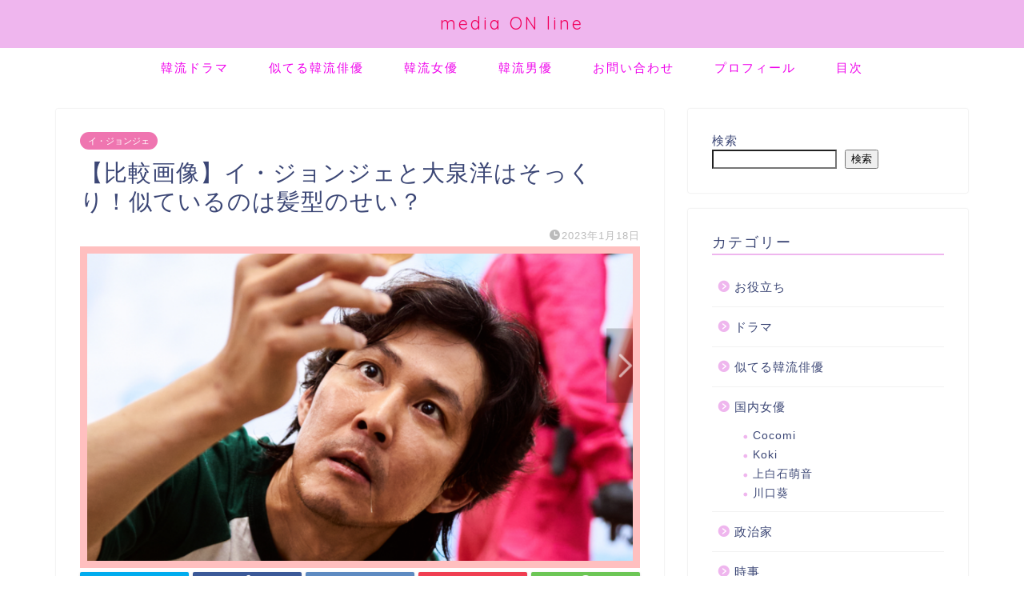

--- FILE ---
content_type: text/html; charset=utf-8
request_url: https://www.google.com/recaptcha/api2/aframe
body_size: 266
content:
<!DOCTYPE HTML><html><head><meta http-equiv="content-type" content="text/html; charset=UTF-8"></head><body><script nonce="UEwdh4ggpCTs2fH_gH4UgQ">/** Anti-fraud and anti-abuse applications only. See google.com/recaptcha */ try{var clients={'sodar':'https://pagead2.googlesyndication.com/pagead/sodar?'};window.addEventListener("message",function(a){try{if(a.source===window.parent){var b=JSON.parse(a.data);var c=clients[b['id']];if(c){var d=document.createElement('img');d.src=c+b['params']+'&rc='+(localStorage.getItem("rc::a")?sessionStorage.getItem("rc::b"):"");window.document.body.appendChild(d);sessionStorage.setItem("rc::e",parseInt(sessionStorage.getItem("rc::e")||0)+1);localStorage.setItem("rc::h",'1765356723925');}}}catch(b){}});window.parent.postMessage("_grecaptcha_ready", "*");}catch(b){}</script></body></html>